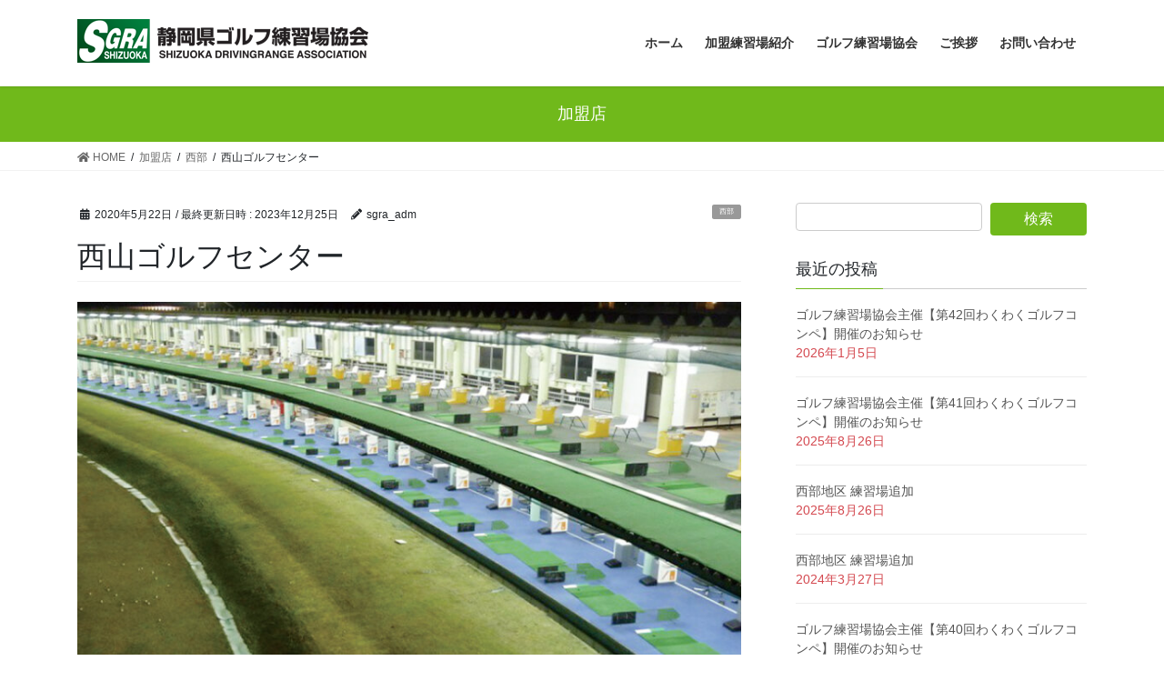

--- FILE ---
content_type: text/html; charset=UTF-8
request_url: https://s-gra.com/member_store/member28/
body_size: 9926
content:
<!DOCTYPE html>
<html dir="ltr" lang="ja" prefix="og: https://ogp.me/ns#">
<head>
<!-- Google tag (gtag.js) -->
<script async src="https://www.googletagmanager.com/gtag/js?id=G-NP2Z3S104V"></script>
<script>
  window.dataLayer = window.dataLayer || [];
  function gtag(){dataLayer.push(arguments);}
  gtag('js', new Date());

  gtag('config', 'G-NP2Z3S104V');
</script>
<meta charset="utf-8">
<meta http-equiv="X-UA-Compatible" content="IE=edge">
<meta name="viewport" content="width=device-width, initial-scale=1">
<title>西山ゴルフセンター | 静岡県ゴルフ練習場協会</title>

		<!-- All in One SEO 4.8.6.1 - aioseo.com -->
	<meta name="robots" content="max-image-preview:large" />
	<link rel="canonical" href="https://s-gra.com/member_store/member28/" />
	<meta name="generator" content="All in One SEO (AIOSEO) 4.8.6.1" />
		<meta property="og:locale" content="ja_JP" />
		<meta property="og:site_name" content="静岡県ゴルフ練習場協会 |" />
		<meta property="og:type" content="article" />
		<meta property="og:title" content="西山ゴルフセンター | 静岡県ゴルフ練習場協会" />
		<meta property="og:url" content="https://s-gra.com/member_store/member28/" />
		<meta property="article:published_time" content="2020-05-22T05:42:56+00:00" />
		<meta property="article:modified_time" content="2023-12-25T00:42:02+00:00" />
		<meta name="twitter:card" content="summary_large_image" />
		<meta name="twitter:title" content="西山ゴルフセンター | 静岡県ゴルフ練習場協会" />
		<script type="application/ld+json" class="aioseo-schema">
			{"@context":"https:\/\/schema.org","@graph":[{"@type":"BreadcrumbList","@id":"https:\/\/s-gra.com\/member_store\/member28\/#breadcrumblist","itemListElement":[{"@type":"ListItem","@id":"https:\/\/s-gra.com#listItem","position":1,"name":"\u30db\u30fc\u30e0","item":"https:\/\/s-gra.com","nextItem":{"@type":"ListItem","@id":"https:\/\/s-gra.com\/member_store\/#listItem","name":"\u52a0\u76df\u5e97"}},{"@type":"ListItem","@id":"https:\/\/s-gra.com\/member_store\/#listItem","position":2,"name":"\u52a0\u76df\u5e97","item":"https:\/\/s-gra.com\/member_store\/","nextItem":{"@type":"ListItem","@id":"https:\/\/s-gra.com\/store_category\/west\/#listItem","name":"\u897f\u90e8"},"previousItem":{"@type":"ListItem","@id":"https:\/\/s-gra.com#listItem","name":"\u30db\u30fc\u30e0"}},{"@type":"ListItem","@id":"https:\/\/s-gra.com\/store_category\/west\/#listItem","position":3,"name":"\u897f\u90e8","item":"https:\/\/s-gra.com\/store_category\/west\/","nextItem":{"@type":"ListItem","@id":"https:\/\/s-gra.com\/member_store\/member28\/#listItem","name":"\u897f\u5c71\u30b4\u30eb\u30d5\u30bb\u30f3\u30bf\u30fc"},"previousItem":{"@type":"ListItem","@id":"https:\/\/s-gra.com\/member_store\/#listItem","name":"\u52a0\u76df\u5e97"}},{"@type":"ListItem","@id":"https:\/\/s-gra.com\/member_store\/member28\/#listItem","position":4,"name":"\u897f\u5c71\u30b4\u30eb\u30d5\u30bb\u30f3\u30bf\u30fc","previousItem":{"@type":"ListItem","@id":"https:\/\/s-gra.com\/store_category\/west\/#listItem","name":"\u897f\u90e8"}}]},{"@type":"Organization","@id":"https:\/\/s-gra.com\/#organization","name":"\u9759\u5ca1\u770c\u30b4\u30eb\u30d5\u7df4\u7fd2\u5834\u5354\u4f1a","url":"https:\/\/s-gra.com\/"},{"@type":"WebPage","@id":"https:\/\/s-gra.com\/member_store\/member28\/#webpage","url":"https:\/\/s-gra.com\/member_store\/member28\/","name":"\u897f\u5c71\u30b4\u30eb\u30d5\u30bb\u30f3\u30bf\u30fc | \u9759\u5ca1\u770c\u30b4\u30eb\u30d5\u7df4\u7fd2\u5834\u5354\u4f1a","inLanguage":"ja","isPartOf":{"@id":"https:\/\/s-gra.com\/#website"},"breadcrumb":{"@id":"https:\/\/s-gra.com\/member_store\/member28\/#breadcrumblist"},"datePublished":"2020-05-22T14:42:56+09:00","dateModified":"2023-12-25T09:42:02+09:00"},{"@type":"WebSite","@id":"https:\/\/s-gra.com\/#website","url":"https:\/\/s-gra.com\/","name":"\u9759\u5ca1\u770c\u30b4\u30eb\u30d5\u7df4\u7fd2\u5834\u5354\u4f1a","inLanguage":"ja","publisher":{"@id":"https:\/\/s-gra.com\/#organization"}}]}
		</script>
		<!-- All in One SEO -->

<link rel="alternate" type="application/rss+xml" title="静岡県ゴルフ練習場協会 &raquo; フィード" href="https://s-gra.com/feed/" />
<link rel="alternate" type="application/rss+xml" title="静岡県ゴルフ練習場協会 &raquo; コメントフィード" href="https://s-gra.com/comments/feed/" />
<script type="text/javascript">
window._wpemojiSettings = {"baseUrl":"https:\/\/s.w.org\/images\/core\/emoji\/14.0.0\/72x72\/","ext":".png","svgUrl":"https:\/\/s.w.org\/images\/core\/emoji\/14.0.0\/svg\/","svgExt":".svg","source":{"concatemoji":"https:\/\/s-gra.com\/wp\/wp-includes\/js\/wp-emoji-release.min.js?ver=6.2.8"}};
/*! This file is auto-generated */
!function(e,a,t){var n,r,o,i=a.createElement("canvas"),p=i.getContext&&i.getContext("2d");function s(e,t){p.clearRect(0,0,i.width,i.height),p.fillText(e,0,0);e=i.toDataURL();return p.clearRect(0,0,i.width,i.height),p.fillText(t,0,0),e===i.toDataURL()}function c(e){var t=a.createElement("script");t.src=e,t.defer=t.type="text/javascript",a.getElementsByTagName("head")[0].appendChild(t)}for(o=Array("flag","emoji"),t.supports={everything:!0,everythingExceptFlag:!0},r=0;r<o.length;r++)t.supports[o[r]]=function(e){if(p&&p.fillText)switch(p.textBaseline="top",p.font="600 32px Arial",e){case"flag":return s("\ud83c\udff3\ufe0f\u200d\u26a7\ufe0f","\ud83c\udff3\ufe0f\u200b\u26a7\ufe0f")?!1:!s("\ud83c\uddfa\ud83c\uddf3","\ud83c\uddfa\u200b\ud83c\uddf3")&&!s("\ud83c\udff4\udb40\udc67\udb40\udc62\udb40\udc65\udb40\udc6e\udb40\udc67\udb40\udc7f","\ud83c\udff4\u200b\udb40\udc67\u200b\udb40\udc62\u200b\udb40\udc65\u200b\udb40\udc6e\u200b\udb40\udc67\u200b\udb40\udc7f");case"emoji":return!s("\ud83e\udef1\ud83c\udffb\u200d\ud83e\udef2\ud83c\udfff","\ud83e\udef1\ud83c\udffb\u200b\ud83e\udef2\ud83c\udfff")}return!1}(o[r]),t.supports.everything=t.supports.everything&&t.supports[o[r]],"flag"!==o[r]&&(t.supports.everythingExceptFlag=t.supports.everythingExceptFlag&&t.supports[o[r]]);t.supports.everythingExceptFlag=t.supports.everythingExceptFlag&&!t.supports.flag,t.DOMReady=!1,t.readyCallback=function(){t.DOMReady=!0},t.supports.everything||(n=function(){t.readyCallback()},a.addEventListener?(a.addEventListener("DOMContentLoaded",n,!1),e.addEventListener("load",n,!1)):(e.attachEvent("onload",n),a.attachEvent("onreadystatechange",function(){"complete"===a.readyState&&t.readyCallback()})),(e=t.source||{}).concatemoji?c(e.concatemoji):e.wpemoji&&e.twemoji&&(c(e.twemoji),c(e.wpemoji)))}(window,document,window._wpemojiSettings);
</script>
<style type="text/css">
img.wp-smiley,
img.emoji {
	display: inline !important;
	border: none !important;
	box-shadow: none !important;
	height: 1em !important;
	width: 1em !important;
	margin: 0 0.07em !important;
	vertical-align: -0.1em !important;
	background: none !important;
	padding: 0 !important;
}
</style>
	<link rel='stylesheet' id='vkExUnit_common_style-css' href='https://s-gra.com/wp/wp-content/plugins/vk-all-in-one-expansion-unit/assets/css/vkExUnit_style.css?ver=9.88.2.0' type='text/css' media='all' />
<style id='vkExUnit_common_style-inline-css' type='text/css'>
:root {--ver_page_top_button_url:url(https://s-gra.com/wp/wp-content/plugins/vk-all-in-one-expansion-unit/assets/images/to-top-btn-icon.svg);}@font-face {font-weight: normal;font-style: normal;font-family: "vk_sns";src: url("https://s-gra.com/wp/wp-content/plugins/vk-all-in-one-expansion-unit/inc/sns/icons/fonts/vk_sns.eot?-bq20cj");src: url("https://s-gra.com/wp/wp-content/plugins/vk-all-in-one-expansion-unit/inc/sns/icons/fonts/vk_sns.eot?#iefix-bq20cj") format("embedded-opentype"),url("https://s-gra.com/wp/wp-content/plugins/vk-all-in-one-expansion-unit/inc/sns/icons/fonts/vk_sns.woff?-bq20cj") format("woff"),url("https://s-gra.com/wp/wp-content/plugins/vk-all-in-one-expansion-unit/inc/sns/icons/fonts/vk_sns.ttf?-bq20cj") format("truetype"),url("https://s-gra.com/wp/wp-content/plugins/vk-all-in-one-expansion-unit/inc/sns/icons/fonts/vk_sns.svg?-bq20cj#vk_sns") format("svg");}
</style>
<link rel='stylesheet' id='wp-block-library-css' href='https://s-gra.com/wp/wp-includes/css/dist/block-library/style.min.css?ver=6.2.8' type='text/css' media='all' />
<link rel='stylesheet' id='classic-theme-styles-css' href='https://s-gra.com/wp/wp-includes/css/classic-themes.min.css?ver=6.2.8' type='text/css' media='all' />
<style id='global-styles-inline-css' type='text/css'>
body{--wp--preset--color--black: #000000;--wp--preset--color--cyan-bluish-gray: #abb8c3;--wp--preset--color--white: #ffffff;--wp--preset--color--pale-pink: #f78da7;--wp--preset--color--vivid-red: #cf2e2e;--wp--preset--color--luminous-vivid-orange: #ff6900;--wp--preset--color--luminous-vivid-amber: #fcb900;--wp--preset--color--light-green-cyan: #7bdcb5;--wp--preset--color--vivid-green-cyan: #00d084;--wp--preset--color--pale-cyan-blue: #8ed1fc;--wp--preset--color--vivid-cyan-blue: #0693e3;--wp--preset--color--vivid-purple: #9b51e0;--wp--preset--gradient--vivid-cyan-blue-to-vivid-purple: linear-gradient(135deg,rgba(6,147,227,1) 0%,rgb(155,81,224) 100%);--wp--preset--gradient--light-green-cyan-to-vivid-green-cyan: linear-gradient(135deg,rgb(122,220,180) 0%,rgb(0,208,130) 100%);--wp--preset--gradient--luminous-vivid-amber-to-luminous-vivid-orange: linear-gradient(135deg,rgba(252,185,0,1) 0%,rgba(255,105,0,1) 100%);--wp--preset--gradient--luminous-vivid-orange-to-vivid-red: linear-gradient(135deg,rgba(255,105,0,1) 0%,rgb(207,46,46) 100%);--wp--preset--gradient--very-light-gray-to-cyan-bluish-gray: linear-gradient(135deg,rgb(238,238,238) 0%,rgb(169,184,195) 100%);--wp--preset--gradient--cool-to-warm-spectrum: linear-gradient(135deg,rgb(74,234,220) 0%,rgb(151,120,209) 20%,rgb(207,42,186) 40%,rgb(238,44,130) 60%,rgb(251,105,98) 80%,rgb(254,248,76) 100%);--wp--preset--gradient--blush-light-purple: linear-gradient(135deg,rgb(255,206,236) 0%,rgb(152,150,240) 100%);--wp--preset--gradient--blush-bordeaux: linear-gradient(135deg,rgb(254,205,165) 0%,rgb(254,45,45) 50%,rgb(107,0,62) 100%);--wp--preset--gradient--luminous-dusk: linear-gradient(135deg,rgb(255,203,112) 0%,rgb(199,81,192) 50%,rgb(65,88,208) 100%);--wp--preset--gradient--pale-ocean: linear-gradient(135deg,rgb(255,245,203) 0%,rgb(182,227,212) 50%,rgb(51,167,181) 100%);--wp--preset--gradient--electric-grass: linear-gradient(135deg,rgb(202,248,128) 0%,rgb(113,206,126) 100%);--wp--preset--gradient--midnight: linear-gradient(135deg,rgb(2,3,129) 0%,rgb(40,116,252) 100%);--wp--preset--duotone--dark-grayscale: url('#wp-duotone-dark-grayscale');--wp--preset--duotone--grayscale: url('#wp-duotone-grayscale');--wp--preset--duotone--purple-yellow: url('#wp-duotone-purple-yellow');--wp--preset--duotone--blue-red: url('#wp-duotone-blue-red');--wp--preset--duotone--midnight: url('#wp-duotone-midnight');--wp--preset--duotone--magenta-yellow: url('#wp-duotone-magenta-yellow');--wp--preset--duotone--purple-green: url('#wp-duotone-purple-green');--wp--preset--duotone--blue-orange: url('#wp-duotone-blue-orange');--wp--preset--font-size--small: 13px;--wp--preset--font-size--medium: 20px;--wp--preset--font-size--large: 36px;--wp--preset--font-size--x-large: 42px;--wp--preset--spacing--20: 0.44rem;--wp--preset--spacing--30: 0.67rem;--wp--preset--spacing--40: 1rem;--wp--preset--spacing--50: 1.5rem;--wp--preset--spacing--60: 2.25rem;--wp--preset--spacing--70: 3.38rem;--wp--preset--spacing--80: 5.06rem;--wp--preset--shadow--natural: 6px 6px 9px rgba(0, 0, 0, 0.2);--wp--preset--shadow--deep: 12px 12px 50px rgba(0, 0, 0, 0.4);--wp--preset--shadow--sharp: 6px 6px 0px rgba(0, 0, 0, 0.2);--wp--preset--shadow--outlined: 6px 6px 0px -3px rgba(255, 255, 255, 1), 6px 6px rgba(0, 0, 0, 1);--wp--preset--shadow--crisp: 6px 6px 0px rgba(0, 0, 0, 1);}:where(.is-layout-flex){gap: 0.5em;}body .is-layout-flow > .alignleft{float: left;margin-inline-start: 0;margin-inline-end: 2em;}body .is-layout-flow > .alignright{float: right;margin-inline-start: 2em;margin-inline-end: 0;}body .is-layout-flow > .aligncenter{margin-left: auto !important;margin-right: auto !important;}body .is-layout-constrained > .alignleft{float: left;margin-inline-start: 0;margin-inline-end: 2em;}body .is-layout-constrained > .alignright{float: right;margin-inline-start: 2em;margin-inline-end: 0;}body .is-layout-constrained > .aligncenter{margin-left: auto !important;margin-right: auto !important;}body .is-layout-constrained > :where(:not(.alignleft):not(.alignright):not(.alignfull)){max-width: var(--wp--style--global--content-size);margin-left: auto !important;margin-right: auto !important;}body .is-layout-constrained > .alignwide{max-width: var(--wp--style--global--wide-size);}body .is-layout-flex{display: flex;}body .is-layout-flex{flex-wrap: wrap;align-items: center;}body .is-layout-flex > *{margin: 0;}:where(.wp-block-columns.is-layout-flex){gap: 2em;}.has-black-color{color: var(--wp--preset--color--black) !important;}.has-cyan-bluish-gray-color{color: var(--wp--preset--color--cyan-bluish-gray) !important;}.has-white-color{color: var(--wp--preset--color--white) !important;}.has-pale-pink-color{color: var(--wp--preset--color--pale-pink) !important;}.has-vivid-red-color{color: var(--wp--preset--color--vivid-red) !important;}.has-luminous-vivid-orange-color{color: var(--wp--preset--color--luminous-vivid-orange) !important;}.has-luminous-vivid-amber-color{color: var(--wp--preset--color--luminous-vivid-amber) !important;}.has-light-green-cyan-color{color: var(--wp--preset--color--light-green-cyan) !important;}.has-vivid-green-cyan-color{color: var(--wp--preset--color--vivid-green-cyan) !important;}.has-pale-cyan-blue-color{color: var(--wp--preset--color--pale-cyan-blue) !important;}.has-vivid-cyan-blue-color{color: var(--wp--preset--color--vivid-cyan-blue) !important;}.has-vivid-purple-color{color: var(--wp--preset--color--vivid-purple) !important;}.has-black-background-color{background-color: var(--wp--preset--color--black) !important;}.has-cyan-bluish-gray-background-color{background-color: var(--wp--preset--color--cyan-bluish-gray) !important;}.has-white-background-color{background-color: var(--wp--preset--color--white) !important;}.has-pale-pink-background-color{background-color: var(--wp--preset--color--pale-pink) !important;}.has-vivid-red-background-color{background-color: var(--wp--preset--color--vivid-red) !important;}.has-luminous-vivid-orange-background-color{background-color: var(--wp--preset--color--luminous-vivid-orange) !important;}.has-luminous-vivid-amber-background-color{background-color: var(--wp--preset--color--luminous-vivid-amber) !important;}.has-light-green-cyan-background-color{background-color: var(--wp--preset--color--light-green-cyan) !important;}.has-vivid-green-cyan-background-color{background-color: var(--wp--preset--color--vivid-green-cyan) !important;}.has-pale-cyan-blue-background-color{background-color: var(--wp--preset--color--pale-cyan-blue) !important;}.has-vivid-cyan-blue-background-color{background-color: var(--wp--preset--color--vivid-cyan-blue) !important;}.has-vivid-purple-background-color{background-color: var(--wp--preset--color--vivid-purple) !important;}.has-black-border-color{border-color: var(--wp--preset--color--black) !important;}.has-cyan-bluish-gray-border-color{border-color: var(--wp--preset--color--cyan-bluish-gray) !important;}.has-white-border-color{border-color: var(--wp--preset--color--white) !important;}.has-pale-pink-border-color{border-color: var(--wp--preset--color--pale-pink) !important;}.has-vivid-red-border-color{border-color: var(--wp--preset--color--vivid-red) !important;}.has-luminous-vivid-orange-border-color{border-color: var(--wp--preset--color--luminous-vivid-orange) !important;}.has-luminous-vivid-amber-border-color{border-color: var(--wp--preset--color--luminous-vivid-amber) !important;}.has-light-green-cyan-border-color{border-color: var(--wp--preset--color--light-green-cyan) !important;}.has-vivid-green-cyan-border-color{border-color: var(--wp--preset--color--vivid-green-cyan) !important;}.has-pale-cyan-blue-border-color{border-color: var(--wp--preset--color--pale-cyan-blue) !important;}.has-vivid-cyan-blue-border-color{border-color: var(--wp--preset--color--vivid-cyan-blue) !important;}.has-vivid-purple-border-color{border-color: var(--wp--preset--color--vivid-purple) !important;}.has-vivid-cyan-blue-to-vivid-purple-gradient-background{background: var(--wp--preset--gradient--vivid-cyan-blue-to-vivid-purple) !important;}.has-light-green-cyan-to-vivid-green-cyan-gradient-background{background: var(--wp--preset--gradient--light-green-cyan-to-vivid-green-cyan) !important;}.has-luminous-vivid-amber-to-luminous-vivid-orange-gradient-background{background: var(--wp--preset--gradient--luminous-vivid-amber-to-luminous-vivid-orange) !important;}.has-luminous-vivid-orange-to-vivid-red-gradient-background{background: var(--wp--preset--gradient--luminous-vivid-orange-to-vivid-red) !important;}.has-very-light-gray-to-cyan-bluish-gray-gradient-background{background: var(--wp--preset--gradient--very-light-gray-to-cyan-bluish-gray) !important;}.has-cool-to-warm-spectrum-gradient-background{background: var(--wp--preset--gradient--cool-to-warm-spectrum) !important;}.has-blush-light-purple-gradient-background{background: var(--wp--preset--gradient--blush-light-purple) !important;}.has-blush-bordeaux-gradient-background{background: var(--wp--preset--gradient--blush-bordeaux) !important;}.has-luminous-dusk-gradient-background{background: var(--wp--preset--gradient--luminous-dusk) !important;}.has-pale-ocean-gradient-background{background: var(--wp--preset--gradient--pale-ocean) !important;}.has-electric-grass-gradient-background{background: var(--wp--preset--gradient--electric-grass) !important;}.has-midnight-gradient-background{background: var(--wp--preset--gradient--midnight) !important;}.has-small-font-size{font-size: var(--wp--preset--font-size--small) !important;}.has-medium-font-size{font-size: var(--wp--preset--font-size--medium) !important;}.has-large-font-size{font-size: var(--wp--preset--font-size--large) !important;}.has-x-large-font-size{font-size: var(--wp--preset--font-size--x-large) !important;}
.wp-block-navigation a:where(:not(.wp-element-button)){color: inherit;}
:where(.wp-block-columns.is-layout-flex){gap: 2em;}
.wp-block-pullquote{font-size: 1.5em;line-height: 1.6;}
</style>
<link rel='stylesheet' id='contact-form-7-css' href='https://s-gra.com/wp/wp-content/plugins/contact-form-7/includes/css/styles.css?ver=5.7.6' type='text/css' media='all' />
<link rel='stylesheet' id='widgetopts-styles-css' href='https://s-gra.com/wp/wp-content/plugins/widget-options/assets/css/widget-options.css?ver=4.1.1' type='text/css' media='all' />
<link rel='stylesheet' id='bootstrap-4-style-css' href='https://s-gra.com/wp/wp-content/themes/lightning/library/bootstrap-4/css/bootstrap.min.css?ver=4.3.1' type='text/css' media='all' />
<link rel='stylesheet' id='lightning-design-style-css' href='https://s-gra.com/wp/wp-content/themes/lightning/design-skin/origin2/css/style.css?ver=9.9.0' type='text/css' media='all' />
<style id='lightning-design-style-inline-css' type='text/css'>
.tagcloud a:before { font-family: "Font Awesome 5 Free";content: "\f02b";font-weight: bold; }
.media .media-body .media-heading a:hover { color:#70b91b; }@media (min-width: 768px){.gMenu > li:before,.gMenu > li.menu-item-has-children::after { border-bottom-color:#70b91b }.gMenu li li { background-color:#70b91b }.gMenu li li a:hover { background-color:#70b91b; }} /* @media (min-width: 768px) */.page-header { background-color:#70b91b; }h2,.mainSection-title { border-top-color:#70b91b; }h3:after,.subSection-title:after { border-bottom-color:#70b91b; }ul.page-numbers li span.page-numbers.current { background-color:#70b91b; }.pager li > a { border-color:#70b91b;color:#70b91b;}.pager li > a:hover { background-color:#70b91b;color:#fff;}.siteFooter { border-top-color:#70b91b; }dt { border-left-color:#70b91b; }
</style>
<link rel='stylesheet' id='lightning-common-style-css' href='https://s-gra.com/wp/wp-content/themes/lightning/assets/css/common.css?ver=9.9.0' type='text/css' media='all' />
<link rel='stylesheet' id='lightning-theme-style-css' href='https://s-gra.com/wp/wp-content/themes/lightning/style.css?ver=9.9.0' type='text/css' media='all' />
<link rel='stylesheet' id='vk-font-awesome-css' href='https://s-gra.com/wp/wp-content/themes/lightning/inc/font-awesome/package/versions/5/css/all.min.css?ver=5.11.2' type='text/css' media='all' />
<script type='text/javascript' src='https://s-gra.com/wp/wp-includes/js/jquery/jquery.min.js?ver=3.6.4' id='jquery-core-js'></script>
<script type='text/javascript' src='https://s-gra.com/wp/wp-includes/js/jquery/jquery-migrate.min.js?ver=3.4.0' id='jquery-migrate-js'></script>
<link rel="https://api.w.org/" href="https://s-gra.com/wp-json/" /><link rel="EditURI" type="application/rsd+xml" title="RSD" href="https://s-gra.com/wp/xmlrpc.php?rsd" />
<link rel="wlwmanifest" type="application/wlwmanifest+xml" href="https://s-gra.com/wp/wp-includes/wlwmanifest.xml" />
<meta name="generator" content="WordPress 6.2.8" />
<link rel='shortlink' href='https://s-gra.com/?p=230' />
<link rel="alternate" type="application/json+oembed" href="https://s-gra.com/wp-json/oembed/1.0/embed?url=https%3A%2F%2Fs-gra.com%2Fmember_store%2Fmember28%2F" />
<link rel="alternate" type="text/xml+oembed" href="https://s-gra.com/wp-json/oembed/1.0/embed?url=https%3A%2F%2Fs-gra.com%2Fmember_store%2Fmember28%2F&#038;format=xml" />
<style id="lightning-color-custom-for-plugins" type="text/css">/* ltg theme common */.color_key_bg,.color_key_bg_hover:hover{background-color: #70b91b;}.color_key_txt,.color_key_txt_hover:hover{color: #70b91b;}.color_key_border,.color_key_border_hover:hover{border-color: #70b91b;}.color_key_dark_bg,.color_key_dark_bg_hover:hover{background-color: #70b91b;}.color_key_dark_txt,.color_key_dark_txt_hover:hover{color: #70b91b;}.color_key_dark_border,.color_key_dark_border_hover:hover{border-color: #70b91b;}</style><style id="lightning-common-style-custom" type="text/css">/* ltg common custom */ :root {--color-key:#70b91b;--color-key-dark:#70b91b;}.bbp-submit-wrapper .button.submit { background-color:#70b91b ; }.bbp-submit-wrapper .button.submit:hover { background-color:#70b91b ; }.veu_color_txt_key { color:#70b91b ; }.veu_color_bg_key { background-color:#70b91b ; }.veu_color_border_key { border-color:#70b91b ; }.btn-default { border-color:#70b91b;color:#70b91b;}.btn-default:focus,.btn-default:hover { border-color:#70b91b;background-color: #70b91b; }.btn-primary { background-color:#70b91b;border-color:#70b91b; }.btn-primary:focus,.btn-primary:hover { background-color:#70b91b;border-color:#70b91b; }</style><!-- [ VK All in One Expansion Unit Article Structure Data ] --><script type="application/ld+json">{"@context":"https://schema.org/","@type":"Article","headline":"西山ゴルフセンター","image":"","datePublished":"2020-05-22T14:42:56+09:00","dateModified":"2023-12-25T09:42:02+09:00","author":{"@type":"","name":"sgra_adm","url":"https://s-gra.com/","sameAs":""}}</script><!-- [ / VK All in One Expansion Unit Article Structure Data ] --><link rel="icon" href="https://s-gra.com/wp/favicon.ico">
</head>
<body class="member_store-template-default single single-member_store postid-230 single-format-standard sidebar-fix bootstrap4 device-pc fa_v5_css">
<a class="skip-link screen-reader-text" href="#main">コンテンツへスキップ</a>
<a class="skip-link screen-reader-text" href="#main">ナビゲーションに移動</a>
<svg xmlns="http://www.w3.org/2000/svg" viewBox="0 0 0 0" width="0" height="0" focusable="false" role="none" style="visibility: hidden; position: absolute; left: -9999px; overflow: hidden;" ><defs><filter id="wp-duotone-dark-grayscale"><feColorMatrix color-interpolation-filters="sRGB" type="matrix" values=" .299 .587 .114 0 0 .299 .587 .114 0 0 .299 .587 .114 0 0 .299 .587 .114 0 0 " /><feComponentTransfer color-interpolation-filters="sRGB" ><feFuncR type="table" tableValues="0 0.49803921568627" /><feFuncG type="table" tableValues="0 0.49803921568627" /><feFuncB type="table" tableValues="0 0.49803921568627" /><feFuncA type="table" tableValues="1 1" /></feComponentTransfer><feComposite in2="SourceGraphic" operator="in" /></filter></defs></svg><svg xmlns="http://www.w3.org/2000/svg" viewBox="0 0 0 0" width="0" height="0" focusable="false" role="none" style="visibility: hidden; position: absolute; left: -9999px; overflow: hidden;" ><defs><filter id="wp-duotone-grayscale"><feColorMatrix color-interpolation-filters="sRGB" type="matrix" values=" .299 .587 .114 0 0 .299 .587 .114 0 0 .299 .587 .114 0 0 .299 .587 .114 0 0 " /><feComponentTransfer color-interpolation-filters="sRGB" ><feFuncR type="table" tableValues="0 1" /><feFuncG type="table" tableValues="0 1" /><feFuncB type="table" tableValues="0 1" /><feFuncA type="table" tableValues="1 1" /></feComponentTransfer><feComposite in2="SourceGraphic" operator="in" /></filter></defs></svg><svg xmlns="http://www.w3.org/2000/svg" viewBox="0 0 0 0" width="0" height="0" focusable="false" role="none" style="visibility: hidden; position: absolute; left: -9999px; overflow: hidden;" ><defs><filter id="wp-duotone-purple-yellow"><feColorMatrix color-interpolation-filters="sRGB" type="matrix" values=" .299 .587 .114 0 0 .299 .587 .114 0 0 .299 .587 .114 0 0 .299 .587 .114 0 0 " /><feComponentTransfer color-interpolation-filters="sRGB" ><feFuncR type="table" tableValues="0.54901960784314 0.98823529411765" /><feFuncG type="table" tableValues="0 1" /><feFuncB type="table" tableValues="0.71764705882353 0.25490196078431" /><feFuncA type="table" tableValues="1 1" /></feComponentTransfer><feComposite in2="SourceGraphic" operator="in" /></filter></defs></svg><svg xmlns="http://www.w3.org/2000/svg" viewBox="0 0 0 0" width="0" height="0" focusable="false" role="none" style="visibility: hidden; position: absolute; left: -9999px; overflow: hidden;" ><defs><filter id="wp-duotone-blue-red"><feColorMatrix color-interpolation-filters="sRGB" type="matrix" values=" .299 .587 .114 0 0 .299 .587 .114 0 0 .299 .587 .114 0 0 .299 .587 .114 0 0 " /><feComponentTransfer color-interpolation-filters="sRGB" ><feFuncR type="table" tableValues="0 1" /><feFuncG type="table" tableValues="0 0.27843137254902" /><feFuncB type="table" tableValues="0.5921568627451 0.27843137254902" /><feFuncA type="table" tableValues="1 1" /></feComponentTransfer><feComposite in2="SourceGraphic" operator="in" /></filter></defs></svg><svg xmlns="http://www.w3.org/2000/svg" viewBox="0 0 0 0" width="0" height="0" focusable="false" role="none" style="visibility: hidden; position: absolute; left: -9999px; overflow: hidden;" ><defs><filter id="wp-duotone-midnight"><feColorMatrix color-interpolation-filters="sRGB" type="matrix" values=" .299 .587 .114 0 0 .299 .587 .114 0 0 .299 .587 .114 0 0 .299 .587 .114 0 0 " /><feComponentTransfer color-interpolation-filters="sRGB" ><feFuncR type="table" tableValues="0 0" /><feFuncG type="table" tableValues="0 0.64705882352941" /><feFuncB type="table" tableValues="0 1" /><feFuncA type="table" tableValues="1 1" /></feComponentTransfer><feComposite in2="SourceGraphic" operator="in" /></filter></defs></svg><svg xmlns="http://www.w3.org/2000/svg" viewBox="0 0 0 0" width="0" height="0" focusable="false" role="none" style="visibility: hidden; position: absolute; left: -9999px; overflow: hidden;" ><defs><filter id="wp-duotone-magenta-yellow"><feColorMatrix color-interpolation-filters="sRGB" type="matrix" values=" .299 .587 .114 0 0 .299 .587 .114 0 0 .299 .587 .114 0 0 .299 .587 .114 0 0 " /><feComponentTransfer color-interpolation-filters="sRGB" ><feFuncR type="table" tableValues="0.78039215686275 1" /><feFuncG type="table" tableValues="0 0.94901960784314" /><feFuncB type="table" tableValues="0.35294117647059 0.47058823529412" /><feFuncA type="table" tableValues="1 1" /></feComponentTransfer><feComposite in2="SourceGraphic" operator="in" /></filter></defs></svg><svg xmlns="http://www.w3.org/2000/svg" viewBox="0 0 0 0" width="0" height="0" focusable="false" role="none" style="visibility: hidden; position: absolute; left: -9999px; overflow: hidden;" ><defs><filter id="wp-duotone-purple-green"><feColorMatrix color-interpolation-filters="sRGB" type="matrix" values=" .299 .587 .114 0 0 .299 .587 .114 0 0 .299 .587 .114 0 0 .299 .587 .114 0 0 " /><feComponentTransfer color-interpolation-filters="sRGB" ><feFuncR type="table" tableValues="0.65098039215686 0.40392156862745" /><feFuncG type="table" tableValues="0 1" /><feFuncB type="table" tableValues="0.44705882352941 0.4" /><feFuncA type="table" tableValues="1 1" /></feComponentTransfer><feComposite in2="SourceGraphic" operator="in" /></filter></defs></svg><svg xmlns="http://www.w3.org/2000/svg" viewBox="0 0 0 0" width="0" height="0" focusable="false" role="none" style="visibility: hidden; position: absolute; left: -9999px; overflow: hidden;" ><defs><filter id="wp-duotone-blue-orange"><feColorMatrix color-interpolation-filters="sRGB" type="matrix" values=" .299 .587 .114 0 0 .299 .587 .114 0 0 .299 .587 .114 0 0 .299 .587 .114 0 0 " /><feComponentTransfer color-interpolation-filters="sRGB" ><feFuncR type="table" tableValues="0.098039215686275 1" /><feFuncG type="table" tableValues="0 0.66274509803922" /><feFuncB type="table" tableValues="0.84705882352941 0.41960784313725" /><feFuncA type="table" tableValues="1 1" /></feComponentTransfer><feComposite in2="SourceGraphic" operator="in" /></filter></defs></svg><header class="siteHeader">
		<div class="container siteHeadContainer">
		<div class="navbar-header">
						<p class="navbar-brand siteHeader_logo">
			<a href="https://s-gra.com/">
				<span><img src="https://s-gra.sakura.ne.jp/wp/wp-content/uploads/2020/06/logo2.png" alt="静岡県ゴルフ練習場協会" /></span>
			</a>
			</p>
								</div>

		<div id="gMenu_outer" class="gMenu_outer"><nav class="menu-gnav-container"><ul id="menu-gnav" class="menu gMenu vk-menu-acc"><li id="menu-item-105" class="menu-item menu-item-type-post_type menu-item-object-page menu-item-home"><a href="https://s-gra.com/"><strong class="gMenu_name">ホーム</strong></a></li>
<li id="menu-item-45" class="menu-item menu-item-type-post_type menu-item-object-page"><a href="https://s-gra.com/member/"><strong class="gMenu_name">加盟練習場紹介</strong></a></li>
<li id="menu-item-70" class="menu-item menu-item-type-post_type menu-item-object-page"><a href="https://s-gra.com/association/"><strong class="gMenu_name">ゴルフ練習場協会</strong></a></li>
<li id="menu-item-106" class="menu-item menu-item-type-post_type menu-item-object-page"><a href="https://s-gra.com/greeting/"><strong class="gMenu_name">ご挨拶</strong></a></li>
<li id="menu-item-47" class="menu-item menu-item-type-post_type menu-item-object-page"><a href="https://s-gra.com/contact/"><strong class="gMenu_name">お問い合わせ</strong></a></li>
</ul></nav></div>	</div>
	</header>

<div class="section page-header"><div class="container"><div class="row"><div class="col-md-12">
<div class="page-header_pageTitle">
加盟店</div>
</div></div></div></div><!-- [ /.page-header ] -->
<!-- [ .breadSection ] -->
<div class="section breadSection">
<div class="container">
<div class="row">
<ol class="breadcrumb" itemtype="http://schema.org/BreadcrumbList"><li id="panHome" itemprop="itemListElement" itemscope itemtype="http://schema.org/ListItem"><a itemprop="item" href="https://s-gra.com/"><span itemprop="name"><i class="fa fa-home"></i> HOME</span></a></li><li itemprop="itemListElement" itemscope itemtype="http://schema.org/ListItem"><a itemprop="item" href="https://s-gra.com/member_store/"><span itemprop="name">加盟店</span></a></li><li itemprop="itemListElement" itemscope itemtype="http://schema.org/ListItem"><a itemprop="item" href="https://s-gra.com/store_category/west/"><span itemprop="name">西部</span></a></li><li><span>西山ゴルフセンター</span></li></ol>
</div>
</div>
</div>
<!-- [ /.breadSection ] -->
<div class="section siteContent">
<div class="container">
<div class="row">
<div class="col mainSection mainSection-col-two baseSection" id="main" role="main">

		<article id="post-230" class="post-230 member_store type-member_store status-publish format-standard hentry store_category-west store_tag-syorthole store_tag-juniorlesson">
		<header class="entry-header">
			<div class="entry-meta">


<span class="published entry-meta_items">2020年5月22日</span>

<span class="entry-meta_items entry-meta_updated">/ 最終更新日時 : <span class="updated">2023年12月25日</span></span>


	
	<span class="vcard author entry-meta_items entry-meta_items_author"><span class="fn">sgra_adm</span></span>



<span class="entry-meta_items entry-meta_items_term"><a href="https://s-gra.com/store_category/west/" class="btn btn-xs btn-primary entry-meta_items_term_button" style="background-color:#999999;border:none;">西部</a></span>
</div>
			<h1 class="entry-title">西山ゴルフセンター</h1>
		</header>

			
			<div class="entry-body">
				<div class="ly_store_sec"><img decoding="async" class="aligncenter" src="https://s-gra.com/wp/images/member/member_28.jpg" alt="西山ゴルフセンター" width="780" height="513" /></div>
<section class="ly_store_sec">
<h2 class="el_second_head">練習場情報</h2>
<table class="table table-bordered">
<tbody>
<tr>
<th>住所</th>
<td>〒432-8001　静岡県浜松市中央区西山町604-1</td>
</tr>
<tr>
<th>電話番号</th>
<td>053-485-3250</td>
</tr>
<tr>
<th>営業時間</th>
<td>早朝 6:00 &#8211; 8:00<br />
平日 9:00 &#8211; 21:30<br />
土日 8:30 &#8211; 21:30</td>
</tr>
<tr>
<th>打席</th>
<td>61席（2階建）<br />
120Y</td>
</tr>
<tr>
<th>施設</th>
<td>
<ul>
<li>パッティング練習場</li>
<li>バンカー練習場</li>
<li>ショートコース(18H)</li>
<li>ショップ</li>
<li>レッスン有</li>
</ul>
</td>
</tr>
<tr>
<th>ホームページ</th>
<td><a href="http://www.nishiyama-golf.jp/" target="_blank" rel="noopener noreferrer">http://www.nishiyama-golf.jp/</a></td>
</tr>
</tbody>
</table>
</section>
<section class="ly_store_sec">
<h2 class="el_second_head">アクセスマップ</h2>
<div class="ggmap"><iframe loading="lazy" style="border: 0;" tabindex="0" src="https://www.google.com/maps/embed?pb=!1m18!1m12!1m3!1d3278.709562916235!2d137.68411631550032!3d34.737714588742065!2m3!1f0!2f0!3f0!3m2!1i1024!2i768!4f13.1!3m3!1m2!1s0x601adf4b1425631d%3A0x827883bf3fef7500!2z44CSNDMyLTgwMDEg6Z2Z5bKh55yM5rWc5p2-5biC6KW_5Yy66KW_5bGx55S677yW77yQ77yU4oiS77yR!5e0!3m2!1sja!2sjp!4v1593411109325!5m2!1sja!2sjp" width="800" height="600" frameborder="0" allowfullscreen="allowfullscreen" aria-hidden="false"></iframe></div>
</section>
			</div>

			
			<div class="entry-footer">

				
				<div class="entry-meta-dataList"><dl><dt>エリア</dt><dd><a href="https://s-gra.com/store_category/west/">西部</a></dd></dl></div><div class="entry-meta-dataList"><dl><dt>施設</dt><dd><a href="https://s-gra.com/store_tag/syorthole/">ショートコース</a>、<a href="https://s-gra.com/store_tag/juniorlesson/">レッスン・スクール</a></dd></dl></div>
			</div><!-- [ /.entry-footer ] -->

						
<div id="comments" class="comments-area">

	
	
	
	
</div><!-- #comments -->
			
	</article>

	


	<div class="vk_posts postNextPrev">

		<div id="post-232" class="vk_post vk-post-postType-member_store card card-post card-horizontal card-sm vk_post-col-xs-12 vk_post-col-sm-12 vk_post-col-md-6 post-232 member_store type-member_store status-publish format-standard hentry store_category-west store_tag-juniorlesson"><div class="row no-gutters card-horizontal-inner-row"><div class="col-5 card-img-outer"><div class="vk_post_imgOuter" style="background-image:url(https://s-gra.com/wp/wp-content/themes/lightning/assets/images/no-image.png)"><a href="https://s-gra.com/member_store/member29/"><div class="card-img-overlay"><span class="vk_post_imgOuter_singleTermLabel" style="color:#fff;background-color:#999999">西部</span></div><img src="https://s-gra.com/wp/wp-content/themes/lightning/assets/images/no-image.png" alt="" class="vk_post_imgOuter_img card-img card-img-use-bg" loading="lazy" /></a></div><!-- [ /.vk_post_imgOuter ] --></div><!-- /.col --><div class="col-7"><div class="vk_post_body card-body"><p class="postNextPrev_label">前の記事</p><h5 class="vk_post_title card-title"><a href="https://s-gra.com/member_store/member29/">四ツ池ゴルフガーデン</a></h5><div class="vk_post_date card-date published">2020年5月20日</div></div><!-- [ /.card-body ] --></div><!-- /.col --></div><!-- [ /.row ] --></div><!-- [ /.card ] -->
		<div id="post-228" class="vk_post vk-post-postType-member_store card card-post card-horizontal card-sm vk_post-col-xs-12 vk_post-col-sm-12 vk_post-col-md-6 card-horizontal-reverse postNextPrev_next post-228 member_store type-member_store status-publish format-standard hentry store_category-west store_tag-syorthole store_tag-juniorlesson"><div class="row no-gutters card-horizontal-inner-row"><div class="col-5 card-img-outer"><div class="vk_post_imgOuter" style="background-image:url(https://s-gra.com/wp/wp-content/themes/lightning/assets/images/no-image.png)"><a href="https://s-gra.com/member_store/member27/"><div class="card-img-overlay"><span class="vk_post_imgOuter_singleTermLabel" style="color:#fff;background-color:#999999">西部</span></div><img src="https://s-gra.com/wp/wp-content/themes/lightning/assets/images/no-image.png" alt="" class="vk_post_imgOuter_img card-img card-img-use-bg" loading="lazy" /></a></div><!-- [ /.vk_post_imgOuter ] --></div><!-- /.col --><div class="col-7"><div class="vk_post_body card-body"><p class="postNextPrev_label">次の記事</p><h5 class="vk_post_title card-title"><a href="https://s-gra.com/member_store/member27/">和合ゴルフクラブ</a></h5><div class="vk_post_date card-date published">2020年5月24日</div></div><!-- [ /.card-body ] --></div><!-- /.col --></div><!-- [ /.row ] --></div><!-- [ /.card ] -->
		</div>
		
</div><!-- [ /.mainSection ] -->

	<div class="col subSection sideSection sideSection-col-two baseSection">
	<aside class="widget widget_search" id="search-4"><form role="search" method="get" id="searchform" class="searchform" action="https://s-gra.com/">
				<div>
					<label class="screen-reader-text" for="s">検索:</label>
					<input type="text" value="" name="s" id="s" />
					<input type="submit" id="searchsubmit" value="検索" />
				</div>
			</form></aside><aside class="widget widget_vkexunit_post_list" id="vkexunit_post_list-3"><div class="veu_postList pt_0"><h1 class="widget-title subSection-title">最近の投稿</h1><div class="postList postList_miniThumb">
<div class="postList_item" id="post-638">
			<div class="postList_body">
		<div class="postList_title entry-title"><a href="https://s-gra.com/category_info/638/">ゴルフ練習場協会主催【第42回わくわくゴルフコンペ】開催のお知らせ</a></div><div class="published postList_date postList_meta_items">2026年1月5日</div>	</div><!-- [ /.postList_body ] -->
</div>
		
<div class="postList_item" id="post-633">
			<div class="postList_body">
		<div class="postList_title entry-title"><a href="https://s-gra.com/category_event/633/">ゴルフ練習場協会主催【第41回わくわくゴルフコンペ】開催のお知らせ</a></div><div class="published postList_date postList_meta_items">2025年8月26日</div>	</div><!-- [ /.postList_body ] -->
</div>
		
<div class="postList_item" id="post-621">
			<div class="postList_body">
		<div class="postList_title entry-title"><a href="https://s-gra.com/category_info/621/">西部地区 練習場追加</a></div><div class="published postList_date postList_meta_items">2025年8月26日</div>	</div><!-- [ /.postList_body ] -->
</div>
		
<div class="postList_item" id="post-609">
			<div class="postList_body">
		<div class="postList_title entry-title"><a href="https://s-gra.com/category_info/609/">西部地区 練習場追加</a></div><div class="published postList_date postList_meta_items">2024年3月27日</div>	</div><!-- [ /.postList_body ] -->
</div>
		
<div class="postList_item" id="post-595">
			<div class="postList_body">
		<div class="postList_title entry-title"><a href="https://s-gra.com/category_event/595/">ゴルフ練習場協会主催【第40回わくわくゴルフコンペ】開催のお知らせ</a></div><div class="published postList_date postList_meta_items">2023年12月28日</div>	</div><!-- [ /.postList_body ] -->
</div>
		</div></div></aside>		<aside class="widget widget_wp_widget_vk_taxonomy_list" id="wp_widget_vk_taxonomy_list-4">		<div class="sideWidget widget_taxonomies widget_nav_menu">
			<h1 class="widget-title subSection-title">エリア</h1>			<ul class="localNavi">
					<li class="cat-item cat-item-7"><a href="https://s-gra.com/store_category/cent/">中部</a>
</li>
	<li class="cat-item cat-item-4"><a href="https://s-gra.com/store_category/east/">東部</a>
</li>
	<li class="cat-item cat-item-8"><a href="https://s-gra.com/store_category/west/">西部</a>
</li>
			</ul>
		</div>
		</aside>				<aside class="widget widget_wp_widget_vk_taxonomy_list" id="wp_widget_vk_taxonomy_list-5">		<div class="sideWidget widget_taxonomies widget_nav_menu">
			<h1 class="widget-title subSection-title">施設</h1>			<ul class="localNavi">
					<li class="cat-item cat-item-5"><a href="https://s-gra.com/store_tag/syorthole/">ショートコース</a>
</li>
	<li class="cat-item cat-item-9"><a href="https://s-gra.com/store_tag/juniorlesson/">レッスン・スクール</a>
</li>
			</ul>
		</div>
		</aside>			</div><!-- [ /.subSection ] -->

</div><!-- [ /.row ] -->
</div><!-- [ /.container ] -->
</div><!-- [ /.siteContent ] -->


<footer class="section siteFooter">
	<div class="footerMenu">
	   <div class="container">
			<nav class="menu-footnav-container"><ul id="menu-footnav" class="menu nav"><li id="menu-item-73" class="menu-item menu-item-type-post_type menu-item-object-page menu-item-73"><a href="https://s-gra.com/relation/">関連サイト紹介</a></li>
<li id="menu-item-74" class="menu-item menu-item-type-post_type menu-item-object-page current_page_parent menu-item-74"><a href="https://s-gra.com/information/">新着情報</a></li>
<li id="menu-item-72" class="menu-item menu-item-type-post_type menu-item-object-page menu-item-72"><a href="https://s-gra.com/policy/">プライバシーポリシー</a></li>
<li id="menu-item-71" class="menu-item menu-item-type-post_type menu-item-object-page menu-item-71"><a href="https://s-gra.com/sitemap/">サイトマップ</a></li>
</ul></nav>		</div>
	</div>
	<div class="container sectionBox">
		<div class="row ">
			<div class="col-md-4"><aside class="widget widget_vkexunit_banner" id="vkexunit_banner-2"><a href="/member_page" class="veu_banner" ><img src="https://s-gra.com/wp/wp-content/uploads/2020/06/kaiin.png" alt="会員専用" /></a></aside></div><div class="col-md-4"></div><div class="col-md-4"></div>		</div>
	</div>

	
	<div class="sectionBox copySection text-center">
			<div class="container">
				<p>
					&copy; 2020 ゴルフ練習場協会.
				</p>
		</div>
	</div>
</footer>
<a href="#top" id="page_top" class="page_top_btn">PAGE TOP</a><div id="vk-mobile-nav-menu-btn" class="vk-mobile-nav-menu-btn">MENU</div><div class="vk-mobile-nav" id="vk-mobile-nav"><nav class="global-nav"><ul id="menu-gnav-1" class="vk-menu-acc  menu"><li id="menu-item-105" class="menu-item menu-item-type-post_type menu-item-object-page menu-item-home menu-item-105"><a href="https://s-gra.com/">ホーム</a></li>
<li id="menu-item-45" class="menu-item menu-item-type-post_type menu-item-object-page menu-item-45"><a href="https://s-gra.com/member/">加盟練習場紹介</a></li>
<li id="menu-item-70" class="menu-item menu-item-type-post_type menu-item-object-page menu-item-70"><a href="https://s-gra.com/association/">ゴルフ練習場協会</a></li>
<li id="menu-item-106" class="menu-item menu-item-type-post_type menu-item-object-page menu-item-106"><a href="https://s-gra.com/greeting/">ご挨拶</a></li>
<li id="menu-item-47" class="menu-item menu-item-type-post_type menu-item-object-page menu-item-47"><a href="https://s-gra.com/contact/">お問い合わせ</a></li>
</ul></nav></div><script type='text/javascript' src='https://s-gra.com/wp/wp-content/plugins/contact-form-7/includes/swv/js/index.js?ver=5.7.6' id='swv-js'></script>
<script type='text/javascript' id='contact-form-7-js-extra'>
/* <![CDATA[ */
var wpcf7 = {"api":{"root":"https:\/\/s-gra.com\/wp-json\/","namespace":"contact-form-7\/v1"}};
/* ]]> */
</script>
<script type='text/javascript' src='https://s-gra.com/wp/wp-content/plugins/contact-form-7/includes/js/index.js?ver=5.7.6' id='contact-form-7-js'></script>
<script type='text/javascript' src='https://s-gra.com/wp/wp-content/plugins/vk-all-in-one-expansion-unit/inc/smooth-scroll/js/smooth-scroll.min.js?ver=9.88.2.0' id='smooth-scroll-js-js'></script>
<script type='text/javascript' id='vkExUnit_master-js-js-extra'>
/* <![CDATA[ */
var vkExOpt = {"ajax_url":"https:\/\/s-gra.com\/wp\/wp-admin\/admin-ajax.php"};
/* ]]> */
</script>
<script type='text/javascript' src='https://s-gra.com/wp/wp-content/plugins/vk-all-in-one-expansion-unit/assets/js/all.min.js?ver=9.88.2.0' id='vkExUnit_master-js-js'></script>
<script type='text/javascript' id='lightning-js-js-extra'>
/* <![CDATA[ */
var lightningOpt = {"header_scrool":"1"};
/* ]]> */
</script>
<script type='text/javascript' src='https://s-gra.com/wp/wp-content/themes/lightning/assets/js/lightning.min.js?ver=9.9.0' id='lightning-js-js'></script>
<script type='text/javascript' src='https://s-gra.com/wp/wp-content/themes/lightning/library/bootstrap-4/js/bootstrap.min.js?ver=4.3.1' id='bootstrap-4-js-js'></script>
</body>
</html>


--- FILE ---
content_type: text/css
request_url: https://s-gra.com/wp/wp-content/themes/lightning/style.css?ver=9.9.0
body_size: 1636
content:
/*
Theme Name: Lightning
Theme URI: https://lightning.nagoya
Description: Lightning is a very simple & easy to customize theme which is based on the Bootstrap. It is also very friendly with custom post types and custom taxonomies. When you add a new one, the breadcrumbs will be adjusted and posts will look beautifully without editing or adding a template files.
Author: Vektor,Inc.
Author URI: https://www.vektor-inc.co.jp
Version:9.9.0
Tags: two-columns, one-column, right-sidebar, custom-colors, custom-menu, editor-style, E-Commerce
License: GNU General Public License v2 or later
License URI: http://www.gnu.org/licenses/gpl-2.0.html
Text Domain: lightning

Lightning WordPress theme, Copyright (C) 2015-2019 Vektor,Inc.
Lightning WordPress theme is licensed under the GPL.
*/

html{
	font-size: 10px;
}
.copySection{
	background-color: #70b91b;
	padding: 0.8rem 0 0.6rem;
	color: #fff;
}
.form-control {
    font-size: 1.6rem;
}
input.wpcf7-submit{
	font-size: 1.5rem;
	padding: 12px 48px;
}
th{
	background-color: #f4fceb;
	font-weight: bold;
}
span.wpcf7-list-item{
	display: block;
}
/** layout *************************************************/
.ly_top_sec{
	padding: 5.6rem 0;
}
.ly_sub_sec{
	margin-bottom: 56px;
}
.ly_flex{
	display: flex;
	justify-content: center;
}
.ly_btn_flex{
	display: flex;
	justify-content: center;
}
.ly_start{
	justify-content: start;
}
.ly_reverse{
	flex-direction: row-reverse;
}

/** block *************************************************/
.bl_flex_item{
	width: 100%;
	height: auto;
	margin-bottom: 24px;
	margin-right: 24px;
}
.bl_btn{
	margin-right: 16px;
	margin-bottom: 16px;
}
.bl_news_list{
	border: 2px solid #70b91b;
	padding: 16px;
}
.bl_news_list li{
	list-style: none;
	padding-bottom: 8px;
	margin-bottom: 16px;
	border-bottom: 1px solid #ebfad9;
}
.bl_news_list li:last-child{
	padding-bottom: 0;
	margin-bottom: 0;
	border-bottom: none;
}
.bl_btn_sec{
	padding: 40px 0;
	text-align: center;
}
/** element *************************************************/
.el_news_date{
	font-size: 1.3rem;
	width: 100px;
	margin-right: 8px;
	display: inline-block;
}
.el_news_cat{
	margin-right: 8px;
	font-size: 1.2rem;
	width: 88px;
	display: inline-block;
	background-color: #70b91b;
	padding: 2px 8px;
	text-align: center;
	color: #fff;
	font-weight: bold;
}
.el_head{
	text-align: center;
	font-size: 3.2rem;
	margin-bottom: 40px;
}
.el_sub_head{
	font-size: 2.6rem;
    background-color: #70b91b;
	color: #fff;
	padding: 16px;
    position: relative;
    margin-bottom: 2.6rem;
	border: none;
}
.el_member_num{
	font-size: 1.6rem;
	padding: 8px 8px 6px;
}
.el_btn{
	display: inline-block;
	min-width: 240px;
	padding: 16px 56px;
	background-color: #70b91b;
	color: #fff;
	text-align: center;
}
.el_btn:hover{
	text-decoration: none;
	color: #fff;
	background-color: #97e33f;
}
/** unique *************************************************/
.category_association{
	background-color: #f39800;
}
.category_event{
	background-color: #00a0e9;
}
.ggmap {
position: relative;
padding-bottom: 56.25%;
padding-top: 30px;
height: 0;
overflow: hidden;
}
.ggmap iframe,
.ggmap object,
.ggmap embed {
position: absolute;
top: 0;
left: 0;
width: 100%;
height: 100%;
}
.button_back{
	display: block;
	background: url('https://restyle1.com/golf/wp-content/uploads/2020/06/linkbotanback.png') no-repeat;
	background-size: contain;
	width: 100%;
	height: calc(100% / 5);
}
.button_back a{
	display: block;
	background: url('https://restyle1.com/golf/wp-content/uploads/2020/06/linkbutton.png') no-repeat;
	background-size: contain;
	width: 100%;
}
.button_back a:before{
	content: "";
	display: block;
	padding-top: 25.25%;
}
.button_back a:hover{
	background: url('https://restyle1.com/golf/wp-content/uploads/2020/06/linkbotan_hover.png') no-repeat;
	background-size: contain;
}
.red_ast{
	color: red;
}
/** modifier *************************************************/
.md_bg_green{
	background-color: #9cce5f;
}
.md_bg_green .el_head{
	color: #fff;
}
.md_bg_green p{
	color: #fff;
}
th.md_table_center,td.md_table_center{
	text-align: center;
}
/** helper *************************************************/
.hp_reset_mb{
	margin-bottom: 0 !important;
}
/** media *****************************************/
@media (max-width: 767px){
.ly_flex,.ly_btn_flex{
	flex-direction: column;
	align-items: center;
}
.bl_btn,.bl_flex_item{
	margin-right: 0;
}
	.el_head{
		font-size: 2.4rem;
	}
}

/* テーブル全体でカウンターをリセット */
.table .table_auto_number {
  counter-reset: member-counter;
}

/* 各行の el_member_number に数値を自動付与 */
.el_member_number::before {
  counter-increment: member-counter;
  content: counter(member-counter);
  display: block;
  text-align: center;
}